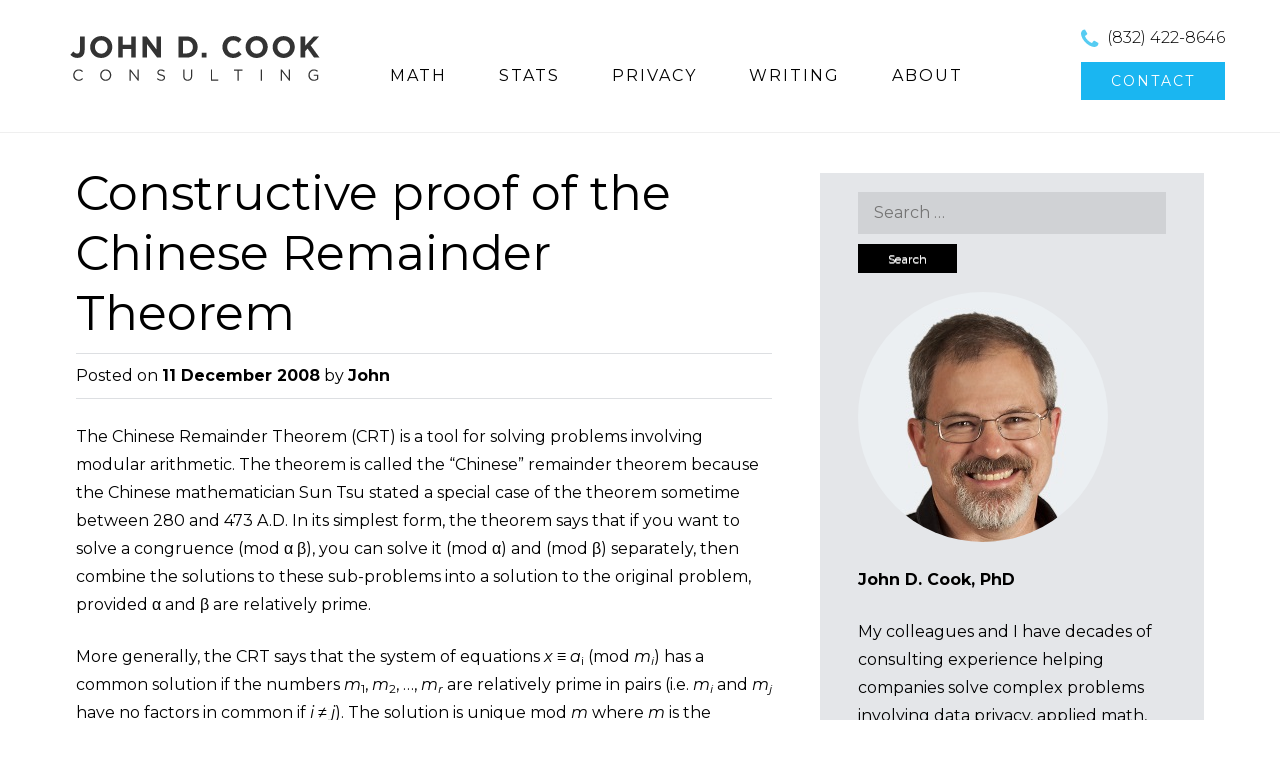

--- FILE ---
content_type: text/html; charset=UTF-8
request_url: https://www.johndcook.com/blog/2008/12/11/constructive-proof-chinese-remainder-theorem/
body_size: 12284
content:
<!DOCTYPE html>
<html dir="ltr" lang="en-US" prefix="og: https://ogp.me/ns#">
<head>
<meta charset="UTF-8">
<meta name="viewport" content="width=device-width">
<title>Constructive proof of the Chinese Remainder Theorem</title>


<!--[if lt IE 9]>
<script src="https://www.johndcook.com/wp-content/themes/ThemeAlley.Business.Pro/js/html5shiv.js"></script>
<![endif]-->


		<!-- All in One SEO 4.9.3 - aioseo.com -->
	<meta name="description" content="The Chinese Remainder Theorem (CRT) is a tool for solving problems involving modular arithmetic. The theorem is called the &quot;Chinese&quot; remainder theorem because the Chinese mathematician Sun Tsu stated a special case of the theorem sometime between 280 and 473 A.D. In its simplest form, the theorem says that if you want to solve a" />
	<meta name="robots" content="max-image-preview:large" />
	<meta name="author" content="John"/>
	<meta name="keywords" content="math,number theory" />
	<link rel="canonical" href="https://www.johndcook.com/blog/2008/12/11/constructive-proof-chinese-remainder-theorem/" />
	<meta name="generator" content="All in One SEO (AIOSEO) 4.9.3" />
		<meta property="og:locale" content="en_US" />
		<meta property="og:site_name" content="John D. Cook | Applied Mathematics Consulting" />
		<meta property="og:type" content="article" />
		<meta property="og:title" content="Constructive proof of the Chinese Remainder Theorem" />
		<meta property="og:description" content="The Chinese Remainder Theorem (CRT) is a tool for solving problems involving modular arithmetic. The theorem is called the &quot;Chinese&quot; remainder theorem because the Chinese mathematician Sun Tsu stated a special case of the theorem sometime between 280 and 473 A.D. In its simplest form, the theorem says that if you want to solve a" />
		<meta property="og:url" content="https://www.johndcook.com/blog/2008/12/11/constructive-proof-chinese-remainder-theorem/" />
		<meta property="article:published_time" content="2008-12-11T16:54:24+00:00" />
		<meta property="article:modified_time" content="2024-05-22T15:51:52+00:00" />
		<meta name="twitter:card" content="summary" />
		<meta name="twitter:title" content="Constructive proof of the Chinese Remainder Theorem" />
		<meta name="twitter:description" content="The Chinese Remainder Theorem (CRT) is a tool for solving problems involving modular arithmetic. The theorem is called the &quot;Chinese&quot; remainder theorem because the Chinese mathematician Sun Tsu stated a special case of the theorem sometime between 280 and 473 A.D. In its simplest form, the theorem says that if you want to solve a" />
		<meta name="twitter:image" content="https://www.johndcook.com/blog/wp-content/uploads/2022/05/twittercard.png" />
		<!-- All in One SEO -->

<link href='//fonts.googleapis.com/css?family=Montserrat' rel='stylesheet' type='text/css'><link rel='dns-prefetch' href='//ajax.googleapis.com' />
<link rel='dns-prefetch' href='//fonts.googleapis.com' />
<link rel="alternate" type="application/rss+xml" title="John D. Cook &raquo; Feed" href="https://www.johndcook.com/blog/feed/" />
<link rel="alternate" type="application/rss+xml" title="John D. Cook &raquo; Comments Feed" href="https://www.johndcook.com/blog/comments/feed/" />
<link rel="alternate" type="application/rss+xml" title="John D. Cook &raquo; Constructive proof of the Chinese Remainder Theorem Comments Feed" href="https://www.johndcook.com/blog/2008/12/11/constructive-proof-chinese-remainder-theorem/feed/" />
<link rel="alternate" title="oEmbed (JSON)" type="application/json+oembed" href="https://www.johndcook.com/blog/wp-json/oembed/1.0/embed?url=https%3A%2F%2Fwww.johndcook.com%2Fblog%2F2008%2F12%2F11%2Fconstructive-proof-chinese-remainder-theorem%2F" />
<link rel="alternate" title="oEmbed (XML)" type="text/xml+oembed" href="https://www.johndcook.com/blog/wp-json/oembed/1.0/embed?url=https%3A%2F%2Fwww.johndcook.com%2Fblog%2F2008%2F12%2F11%2Fconstructive-proof-chinese-remainder-theorem%2F&#038;format=xml" />
<style type="text/css" media="all">@font-face{font-family:'Montserrat';font-style:italic;font-weight:400;font-display:swap;src:url(https://fonts.gstatic.com/s/montserrat/v31/JTUQjIg1_i6t8kCHKm459WxRxC7m0dR9pBOi.woff2) format('woff2');unicode-range:U+0460-052F,U+1C80-1C8A,U+20B4,U+2DE0-2DFF,U+A640-A69F,U+FE2E-FE2F}@font-face{font-family:'Montserrat';font-style:italic;font-weight:400;font-display:swap;src:url(https://fonts.gstatic.com/s/montserrat/v31/JTUQjIg1_i6t8kCHKm459WxRzS7m0dR9pBOi.woff2) format('woff2');unicode-range:U+0301,U+0400-045F,U+0490-0491,U+04B0-04B1,U+2116}@font-face{font-family:'Montserrat';font-style:italic;font-weight:400;font-display:swap;src:url(https://fonts.gstatic.com/s/montserrat/v31/JTUQjIg1_i6t8kCHKm459WxRxi7m0dR9pBOi.woff2) format('woff2');unicode-range:U+0102-0103,U+0110-0111,U+0128-0129,U+0168-0169,U+01A0-01A1,U+01AF-01B0,U+0300-0301,U+0303-0304,U+0308-0309,U+0323,U+0329,U+1EA0-1EF9,U+20AB}@font-face{font-family:'Montserrat';font-style:italic;font-weight:400;font-display:swap;src:url(https://fonts.gstatic.com/s/montserrat/v31/JTUQjIg1_i6t8kCHKm459WxRxy7m0dR9pBOi.woff2) format('woff2');unicode-range:U+0100-02BA,U+02BD-02C5,U+02C7-02CC,U+02CE-02D7,U+02DD-02FF,U+0304,U+0308,U+0329,U+1D00-1DBF,U+1E00-1E9F,U+1EF2-1EFF,U+2020,U+20A0-20AB,U+20AD-20C0,U+2113,U+2C60-2C7F,U+A720-A7FF}@font-face{font-family:'Montserrat';font-style:italic;font-weight:400;font-display:swap;src:url(https://fonts.gstatic.com/s/montserrat/v31/JTUQjIg1_i6t8kCHKm459WxRyS7m0dR9pA.woff2) format('woff2');unicode-range:U+0000-00FF,U+0131,U+0152-0153,U+02BB-02BC,U+02C6,U+02DA,U+02DC,U+0304,U+0308,U+0329,U+2000-206F,U+20AC,U+2122,U+2191,U+2193,U+2212,U+2215,U+FEFF,U+FFFD}@font-face{font-family:'Montserrat';font-style:italic;font-weight:700;font-display:swap;src:url(https://fonts.gstatic.com/s/montserrat/v31/JTUQjIg1_i6t8kCHKm459WxRxC7m0dR9pBOi.woff2) format('woff2');unicode-range:U+0460-052F,U+1C80-1C8A,U+20B4,U+2DE0-2DFF,U+A640-A69F,U+FE2E-FE2F}@font-face{font-family:'Montserrat';font-style:italic;font-weight:700;font-display:swap;src:url(https://fonts.gstatic.com/s/montserrat/v31/JTUQjIg1_i6t8kCHKm459WxRzS7m0dR9pBOi.woff2) format('woff2');unicode-range:U+0301,U+0400-045F,U+0490-0491,U+04B0-04B1,U+2116}@font-face{font-family:'Montserrat';font-style:italic;font-weight:700;font-display:swap;src:url(https://fonts.gstatic.com/s/montserrat/v31/JTUQjIg1_i6t8kCHKm459WxRxi7m0dR9pBOi.woff2) format('woff2');unicode-range:U+0102-0103,U+0110-0111,U+0128-0129,U+0168-0169,U+01A0-01A1,U+01AF-01B0,U+0300-0301,U+0303-0304,U+0308-0309,U+0323,U+0329,U+1EA0-1EF9,U+20AB}@font-face{font-family:'Montserrat';font-style:italic;font-weight:700;font-display:swap;src:url(https://fonts.gstatic.com/s/montserrat/v31/JTUQjIg1_i6t8kCHKm459WxRxy7m0dR9pBOi.woff2) format('woff2');unicode-range:U+0100-02BA,U+02BD-02C5,U+02C7-02CC,U+02CE-02D7,U+02DD-02FF,U+0304,U+0308,U+0329,U+1D00-1DBF,U+1E00-1E9F,U+1EF2-1EFF,U+2020,U+20A0-20AB,U+20AD-20C0,U+2113,U+2C60-2C7F,U+A720-A7FF}@font-face{font-family:'Montserrat';font-style:italic;font-weight:700;font-display:swap;src:url(https://fonts.gstatic.com/s/montserrat/v31/JTUQjIg1_i6t8kCHKm459WxRyS7m0dR9pA.woff2) format('woff2');unicode-range:U+0000-00FF,U+0131,U+0152-0153,U+02BB-02BC,U+02C6,U+02DA,U+02DC,U+0304,U+0308,U+0329,U+2000-206F,U+20AC,U+2122,U+2191,U+2193,U+2212,U+2215,U+FEFF,U+FFFD}@font-face{font-family:'Montserrat';font-display:block;font-style:normal;font-weight:300;font-display:swap;src:url(https://fonts.gstatic.com/s/montserrat/v31/JTUSjIg1_i6t8kCHKm459WRhyyTh89ZNpQ.woff2) format('woff2');unicode-range:U+0460-052F,U+1C80-1C8A,U+20B4,U+2DE0-2DFF,U+A640-A69F,U+FE2E-FE2F}@font-face{font-family:'Montserrat';font-display:block;font-style:normal;font-weight:300;font-display:swap;src:url(https://fonts.gstatic.com/s/montserrat/v31/JTUSjIg1_i6t8kCHKm459W1hyyTh89ZNpQ.woff2) format('woff2');unicode-range:U+0301,U+0400-045F,U+0490-0491,U+04B0-04B1,U+2116}@font-face{font-family:'Montserrat';font-display:block;font-style:normal;font-weight:300;font-display:swap;src:url(https://fonts.gstatic.com/s/montserrat/v31/JTUSjIg1_i6t8kCHKm459WZhyyTh89ZNpQ.woff2) format('woff2');unicode-range:U+0102-0103,U+0110-0111,U+0128-0129,U+0168-0169,U+01A0-01A1,U+01AF-01B0,U+0300-0301,U+0303-0304,U+0308-0309,U+0323,U+0329,U+1EA0-1EF9,U+20AB}@font-face{font-family:'Montserrat';font-display:block;font-style:normal;font-weight:300;font-display:swap;src:url(https://fonts.gstatic.com/s/montserrat/v31/JTUSjIg1_i6t8kCHKm459WdhyyTh89ZNpQ.woff2) format('woff2');unicode-range:U+0100-02BA,U+02BD-02C5,U+02C7-02CC,U+02CE-02D7,U+02DD-02FF,U+0304,U+0308,U+0329,U+1D00-1DBF,U+1E00-1E9F,U+1EF2-1EFF,U+2020,U+20A0-20AB,U+20AD-20C0,U+2113,U+2C60-2C7F,U+A720-A7FF}@font-face{font-family:'Montserrat';font-display:block;font-style:normal;font-weight:300;font-display:swap;src:url(https://fonts.gstatic.com/s/montserrat/v31/JTUSjIg1_i6t8kCHKm459WlhyyTh89Y.woff2) format('woff2');unicode-range:U+0000-00FF,U+0131,U+0152-0153,U+02BB-02BC,U+02C6,U+02DA,U+02DC,U+0304,U+0308,U+0329,U+2000-206F,U+20AC,U+2122,U+2191,U+2193,U+2212,U+2215,U+FEFF,U+FFFD}@font-face{font-family:'Montserrat';font-display:block;font-style:normal;font-weight:400;font-display:swap;src:url(https://fonts.gstatic.com/s/montserrat/v31/JTUSjIg1_i6t8kCHKm459WRhyyTh89ZNpQ.woff2) format('woff2');unicode-range:U+0460-052F,U+1C80-1C8A,U+20B4,U+2DE0-2DFF,U+A640-A69F,U+FE2E-FE2F}@font-face{font-family:'Montserrat';font-display:block;font-style:normal;font-weight:400;font-display:swap;src:url(https://fonts.gstatic.com/s/montserrat/v31/JTUSjIg1_i6t8kCHKm459W1hyyTh89ZNpQ.woff2) format('woff2');unicode-range:U+0301,U+0400-045F,U+0490-0491,U+04B0-04B1,U+2116}@font-face{font-family:'Montserrat';font-display:block;font-style:normal;font-weight:400;font-display:swap;src:url(https://fonts.gstatic.com/s/montserrat/v31/JTUSjIg1_i6t8kCHKm459WZhyyTh89ZNpQ.woff2) format('woff2');unicode-range:U+0102-0103,U+0110-0111,U+0128-0129,U+0168-0169,U+01A0-01A1,U+01AF-01B0,U+0300-0301,U+0303-0304,U+0308-0309,U+0323,U+0329,U+1EA0-1EF9,U+20AB}@font-face{font-family:'Montserrat';font-display:block;font-style:normal;font-weight:400;font-display:swap;src:url(https://fonts.gstatic.com/s/montserrat/v31/JTUSjIg1_i6t8kCHKm459WdhyyTh89ZNpQ.woff2) format('woff2');unicode-range:U+0100-02BA,U+02BD-02C5,U+02C7-02CC,U+02CE-02D7,U+02DD-02FF,U+0304,U+0308,U+0329,U+1D00-1DBF,U+1E00-1E9F,U+1EF2-1EFF,U+2020,U+20A0-20AB,U+20AD-20C0,U+2113,U+2C60-2C7F,U+A720-A7FF}@font-face{font-family:'Montserrat';font-display:block;font-style:normal;font-weight:400;font-display:swap;src:url(https://fonts.gstatic.com/s/montserrat/v31/JTUSjIg1_i6t8kCHKm459WlhyyTh89Y.woff2) format('woff2');unicode-range:U+0000-00FF,U+0131,U+0152-0153,U+02BB-02BC,U+02C6,U+02DA,U+02DC,U+0304,U+0308,U+0329,U+2000-206F,U+20AC,U+2122,U+2191,U+2193,U+2212,U+2215,U+FEFF,U+FFFD}@font-face{font-family:'Montserrat';font-display:block;font-style:normal;font-weight:700;font-display:swap;src:url(https://fonts.gstatic.com/s/montserrat/v31/JTUSjIg1_i6t8kCHKm459WRhyyTh89ZNpQ.woff2) format('woff2');unicode-range:U+0460-052F,U+1C80-1C8A,U+20B4,U+2DE0-2DFF,U+A640-A69F,U+FE2E-FE2F}@font-face{font-family:'Montserrat';font-display:block;font-style:normal;font-weight:700;font-display:swap;src:url(https://fonts.gstatic.com/s/montserrat/v31/JTUSjIg1_i6t8kCHKm459W1hyyTh89ZNpQ.woff2) format('woff2');unicode-range:U+0301,U+0400-045F,U+0490-0491,U+04B0-04B1,U+2116}@font-face{font-family:'Montserrat';font-display:block;font-style:normal;font-weight:700;font-display:swap;src:url(https://fonts.gstatic.com/s/montserrat/v31/JTUSjIg1_i6t8kCHKm459WZhyyTh89ZNpQ.woff2) format('woff2');unicode-range:U+0102-0103,U+0110-0111,U+0128-0129,U+0168-0169,U+01A0-01A1,U+01AF-01B0,U+0300-0301,U+0303-0304,U+0308-0309,U+0323,U+0329,U+1EA0-1EF9,U+20AB}@font-face{font-family:'Montserrat';font-display:block;font-style:normal;font-weight:700;font-display:swap;src:url(https://fonts.gstatic.com/s/montserrat/v31/JTUSjIg1_i6t8kCHKm459WdhyyTh89ZNpQ.woff2) format('woff2');unicode-range:U+0100-02BA,U+02BD-02C5,U+02C7-02CC,U+02CE-02D7,U+02DD-02FF,U+0304,U+0308,U+0329,U+1D00-1DBF,U+1E00-1E9F,U+1EF2-1EFF,U+2020,U+20A0-20AB,U+20AD-20C0,U+2113,U+2C60-2C7F,U+A720-A7FF}@font-face{font-family:'Montserrat';font-display:block;font-style:normal;font-weight:700;font-display:swap;src:url(https://fonts.gstatic.com/s/montserrat/v31/JTUSjIg1_i6t8kCHKm459WlhyyTh89Y.woff2) format('woff2');unicode-range:U+0000-00FF,U+0131,U+0152-0153,U+02BB-02BC,U+02C6,U+02DA,U+02DC,U+0304,U+0308,U+0329,U+2000-206F,U+20AC,U+2122,U+2191,U+2193,U+2212,U+2215,U+FEFF,U+FFFD}</style>
<style id='wp-img-auto-sizes-contain-inline-css' type='text/css'>
img:is([sizes=auto i],[sizes^="auto," i]){contain-intrinsic-size:3000px 1500px}
/*# sourceURL=wp-img-auto-sizes-contain-inline-css */
</style>
<style id='wp-block-library-inline-css' type='text/css'>
:root{--wp-block-synced-color:#7a00df;--wp-block-synced-color--rgb:122,0,223;--wp-bound-block-color:var(--wp-block-synced-color);--wp-editor-canvas-background:#ddd;--wp-admin-theme-color:#007cba;--wp-admin-theme-color--rgb:0,124,186;--wp-admin-theme-color-darker-10:#006ba1;--wp-admin-theme-color-darker-10--rgb:0,107,160.5;--wp-admin-theme-color-darker-20:#005a87;--wp-admin-theme-color-darker-20--rgb:0,90,135;--wp-admin-border-width-focus:2px}@media (min-resolution:192dpi){:root{--wp-admin-border-width-focus:1.5px}}.wp-element-button{cursor:pointer}:root .has-very-light-gray-background-color{background-color:#eee}:root .has-very-dark-gray-background-color{background-color:#313131}:root .has-very-light-gray-color{color:#eee}:root .has-very-dark-gray-color{color:#313131}:root .has-vivid-green-cyan-to-vivid-cyan-blue-gradient-background{background:linear-gradient(135deg,#00d084,#0693e3)}:root .has-purple-crush-gradient-background{background:linear-gradient(135deg,#34e2e4,#4721fb 50%,#ab1dfe)}:root .has-hazy-dawn-gradient-background{background:linear-gradient(135deg,#faaca8,#dad0ec)}:root .has-subdued-olive-gradient-background{background:linear-gradient(135deg,#fafae1,#67a671)}:root .has-atomic-cream-gradient-background{background:linear-gradient(135deg,#fdd79a,#004a59)}:root .has-nightshade-gradient-background{background:linear-gradient(135deg,#330968,#31cdcf)}:root .has-midnight-gradient-background{background:linear-gradient(135deg,#020381,#2874fc)}:root{--wp--preset--font-size--normal:16px;--wp--preset--font-size--huge:42px}.has-regular-font-size{font-size:1em}.has-larger-font-size{font-size:2.625em}.has-normal-font-size{font-size:var(--wp--preset--font-size--normal)}.has-huge-font-size{font-size:var(--wp--preset--font-size--huge)}.has-text-align-center{text-align:center}.has-text-align-left{text-align:left}.has-text-align-right{text-align:right}.has-fit-text{white-space:nowrap!important}#end-resizable-editor-section{display:none}.aligncenter{clear:both}.items-justified-left{justify-content:flex-start}.items-justified-center{justify-content:center}.items-justified-right{justify-content:flex-end}.items-justified-space-between{justify-content:space-between}.screen-reader-text{border:0;clip-path:inset(50%);height:1px;margin:-1px;overflow:hidden;padding:0;position:absolute;width:1px;word-wrap:normal!important}.screen-reader-text:focus{background-color:#ddd;clip-path:none;color:#444;display:block;font-size:1em;height:auto;left:5px;line-height:normal;padding:15px 23px 14px;text-decoration:none;top:5px;width:auto;z-index:100000}html :where(.has-border-color){border-style:solid}html :where([style*=border-top-color]){border-top-style:solid}html :where([style*=border-right-color]){border-right-style:solid}html :where([style*=border-bottom-color]){border-bottom-style:solid}html :where([style*=border-left-color]){border-left-style:solid}html :where([style*=border-width]){border-style:solid}html :where([style*=border-top-width]){border-top-style:solid}html :where([style*=border-right-width]){border-right-style:solid}html :where([style*=border-bottom-width]){border-bottom-style:solid}html :where([style*=border-left-width]){border-left-style:solid}html :where(img[class*=wp-image-]){height:auto;max-width:100%}:where(figure){margin:0 0 1em}html :where(.is-position-sticky){--wp-admin--admin-bar--position-offset:var(--wp-admin--admin-bar--height,0px)}@media screen and (max-width:600px){html :where(.is-position-sticky){--wp-admin--admin-bar--position-offset:0px}}

/*# sourceURL=wp-block-library-inline-css */
</style><style id='global-styles-inline-css' type='text/css'>
:root{--wp--preset--aspect-ratio--square: 1;--wp--preset--aspect-ratio--4-3: 4/3;--wp--preset--aspect-ratio--3-4: 3/4;--wp--preset--aspect-ratio--3-2: 3/2;--wp--preset--aspect-ratio--2-3: 2/3;--wp--preset--aspect-ratio--16-9: 16/9;--wp--preset--aspect-ratio--9-16: 9/16;--wp--preset--color--black: #000000;--wp--preset--color--cyan-bluish-gray: #abb8c3;--wp--preset--color--white: #ffffff;--wp--preset--color--pale-pink: #f78da7;--wp--preset--color--vivid-red: #cf2e2e;--wp--preset--color--luminous-vivid-orange: #ff6900;--wp--preset--color--luminous-vivid-amber: #fcb900;--wp--preset--color--light-green-cyan: #7bdcb5;--wp--preset--color--vivid-green-cyan: #00d084;--wp--preset--color--pale-cyan-blue: #8ed1fc;--wp--preset--color--vivid-cyan-blue: #0693e3;--wp--preset--color--vivid-purple: #9b51e0;--wp--preset--gradient--vivid-cyan-blue-to-vivid-purple: linear-gradient(135deg,rgb(6,147,227) 0%,rgb(155,81,224) 100%);--wp--preset--gradient--light-green-cyan-to-vivid-green-cyan: linear-gradient(135deg,rgb(122,220,180) 0%,rgb(0,208,130) 100%);--wp--preset--gradient--luminous-vivid-amber-to-luminous-vivid-orange: linear-gradient(135deg,rgb(252,185,0) 0%,rgb(255,105,0) 100%);--wp--preset--gradient--luminous-vivid-orange-to-vivid-red: linear-gradient(135deg,rgb(255,105,0) 0%,rgb(207,46,46) 100%);--wp--preset--gradient--very-light-gray-to-cyan-bluish-gray: linear-gradient(135deg,rgb(238,238,238) 0%,rgb(169,184,195) 100%);--wp--preset--gradient--cool-to-warm-spectrum: linear-gradient(135deg,rgb(74,234,220) 0%,rgb(151,120,209) 20%,rgb(207,42,186) 40%,rgb(238,44,130) 60%,rgb(251,105,98) 80%,rgb(254,248,76) 100%);--wp--preset--gradient--blush-light-purple: linear-gradient(135deg,rgb(255,206,236) 0%,rgb(152,150,240) 100%);--wp--preset--gradient--blush-bordeaux: linear-gradient(135deg,rgb(254,205,165) 0%,rgb(254,45,45) 50%,rgb(107,0,62) 100%);--wp--preset--gradient--luminous-dusk: linear-gradient(135deg,rgb(255,203,112) 0%,rgb(199,81,192) 50%,rgb(65,88,208) 100%);--wp--preset--gradient--pale-ocean: linear-gradient(135deg,rgb(255,245,203) 0%,rgb(182,227,212) 50%,rgb(51,167,181) 100%);--wp--preset--gradient--electric-grass: linear-gradient(135deg,rgb(202,248,128) 0%,rgb(113,206,126) 100%);--wp--preset--gradient--midnight: linear-gradient(135deg,rgb(2,3,129) 0%,rgb(40,116,252) 100%);--wp--preset--font-size--small: 13px;--wp--preset--font-size--medium: 20px;--wp--preset--font-size--large: 36px;--wp--preset--font-size--x-large: 42px;--wp--preset--spacing--20: 0.44rem;--wp--preset--spacing--30: 0.67rem;--wp--preset--spacing--40: 1rem;--wp--preset--spacing--50: 1.5rem;--wp--preset--spacing--60: 2.25rem;--wp--preset--spacing--70: 3.38rem;--wp--preset--spacing--80: 5.06rem;--wp--preset--shadow--natural: 6px 6px 9px rgba(0, 0, 0, 0.2);--wp--preset--shadow--deep: 12px 12px 50px rgba(0, 0, 0, 0.4);--wp--preset--shadow--sharp: 6px 6px 0px rgba(0, 0, 0, 0.2);--wp--preset--shadow--outlined: 6px 6px 0px -3px rgb(255, 255, 255), 6px 6px rgb(0, 0, 0);--wp--preset--shadow--crisp: 6px 6px 0px rgb(0, 0, 0);}:where(.is-layout-flex){gap: 0.5em;}:where(.is-layout-grid){gap: 0.5em;}body .is-layout-flex{display: flex;}.is-layout-flex{flex-wrap: wrap;align-items: center;}.is-layout-flex > :is(*, div){margin: 0;}body .is-layout-grid{display: grid;}.is-layout-grid > :is(*, div){margin: 0;}:where(.wp-block-columns.is-layout-flex){gap: 2em;}:where(.wp-block-columns.is-layout-grid){gap: 2em;}:where(.wp-block-post-template.is-layout-flex){gap: 1.25em;}:where(.wp-block-post-template.is-layout-grid){gap: 1.25em;}.has-black-color{color: var(--wp--preset--color--black) !important;}.has-cyan-bluish-gray-color{color: var(--wp--preset--color--cyan-bluish-gray) !important;}.has-white-color{color: var(--wp--preset--color--white) !important;}.has-pale-pink-color{color: var(--wp--preset--color--pale-pink) !important;}.has-vivid-red-color{color: var(--wp--preset--color--vivid-red) !important;}.has-luminous-vivid-orange-color{color: var(--wp--preset--color--luminous-vivid-orange) !important;}.has-luminous-vivid-amber-color{color: var(--wp--preset--color--luminous-vivid-amber) !important;}.has-light-green-cyan-color{color: var(--wp--preset--color--light-green-cyan) !important;}.has-vivid-green-cyan-color{color: var(--wp--preset--color--vivid-green-cyan) !important;}.has-pale-cyan-blue-color{color: var(--wp--preset--color--pale-cyan-blue) !important;}.has-vivid-cyan-blue-color{color: var(--wp--preset--color--vivid-cyan-blue) !important;}.has-vivid-purple-color{color: var(--wp--preset--color--vivid-purple) !important;}.has-black-background-color{background-color: var(--wp--preset--color--black) !important;}.has-cyan-bluish-gray-background-color{background-color: var(--wp--preset--color--cyan-bluish-gray) !important;}.has-white-background-color{background-color: var(--wp--preset--color--white) !important;}.has-pale-pink-background-color{background-color: var(--wp--preset--color--pale-pink) !important;}.has-vivid-red-background-color{background-color: var(--wp--preset--color--vivid-red) !important;}.has-luminous-vivid-orange-background-color{background-color: var(--wp--preset--color--luminous-vivid-orange) !important;}.has-luminous-vivid-amber-background-color{background-color: var(--wp--preset--color--luminous-vivid-amber) !important;}.has-light-green-cyan-background-color{background-color: var(--wp--preset--color--light-green-cyan) !important;}.has-vivid-green-cyan-background-color{background-color: var(--wp--preset--color--vivid-green-cyan) !important;}.has-pale-cyan-blue-background-color{background-color: var(--wp--preset--color--pale-cyan-blue) !important;}.has-vivid-cyan-blue-background-color{background-color: var(--wp--preset--color--vivid-cyan-blue) !important;}.has-vivid-purple-background-color{background-color: var(--wp--preset--color--vivid-purple) !important;}.has-black-border-color{border-color: var(--wp--preset--color--black) !important;}.has-cyan-bluish-gray-border-color{border-color: var(--wp--preset--color--cyan-bluish-gray) !important;}.has-white-border-color{border-color: var(--wp--preset--color--white) !important;}.has-pale-pink-border-color{border-color: var(--wp--preset--color--pale-pink) !important;}.has-vivid-red-border-color{border-color: var(--wp--preset--color--vivid-red) !important;}.has-luminous-vivid-orange-border-color{border-color: var(--wp--preset--color--luminous-vivid-orange) !important;}.has-luminous-vivid-amber-border-color{border-color: var(--wp--preset--color--luminous-vivid-amber) !important;}.has-light-green-cyan-border-color{border-color: var(--wp--preset--color--light-green-cyan) !important;}.has-vivid-green-cyan-border-color{border-color: var(--wp--preset--color--vivid-green-cyan) !important;}.has-pale-cyan-blue-border-color{border-color: var(--wp--preset--color--pale-cyan-blue) !important;}.has-vivid-cyan-blue-border-color{border-color: var(--wp--preset--color--vivid-cyan-blue) !important;}.has-vivid-purple-border-color{border-color: var(--wp--preset--color--vivid-purple) !important;}.has-vivid-cyan-blue-to-vivid-purple-gradient-background{background: var(--wp--preset--gradient--vivid-cyan-blue-to-vivid-purple) !important;}.has-light-green-cyan-to-vivid-green-cyan-gradient-background{background: var(--wp--preset--gradient--light-green-cyan-to-vivid-green-cyan) !important;}.has-luminous-vivid-amber-to-luminous-vivid-orange-gradient-background{background: var(--wp--preset--gradient--luminous-vivid-amber-to-luminous-vivid-orange) !important;}.has-luminous-vivid-orange-to-vivid-red-gradient-background{background: var(--wp--preset--gradient--luminous-vivid-orange-to-vivid-red) !important;}.has-very-light-gray-to-cyan-bluish-gray-gradient-background{background: var(--wp--preset--gradient--very-light-gray-to-cyan-bluish-gray) !important;}.has-cool-to-warm-spectrum-gradient-background{background: var(--wp--preset--gradient--cool-to-warm-spectrum) !important;}.has-blush-light-purple-gradient-background{background: var(--wp--preset--gradient--blush-light-purple) !important;}.has-blush-bordeaux-gradient-background{background: var(--wp--preset--gradient--blush-bordeaux) !important;}.has-luminous-dusk-gradient-background{background: var(--wp--preset--gradient--luminous-dusk) !important;}.has-pale-ocean-gradient-background{background: var(--wp--preset--gradient--pale-ocean) !important;}.has-electric-grass-gradient-background{background: var(--wp--preset--gradient--electric-grass) !important;}.has-midnight-gradient-background{background: var(--wp--preset--gradient--midnight) !important;}.has-small-font-size{font-size: var(--wp--preset--font-size--small) !important;}.has-medium-font-size{font-size: var(--wp--preset--font-size--medium) !important;}.has-large-font-size{font-size: var(--wp--preset--font-size--large) !important;}.has-x-large-font-size{font-size: var(--wp--preset--font-size--x-large) !important;}
/*# sourceURL=global-styles-inline-css */
</style>

<style id='classic-theme-styles-inline-css' type='text/css'>
/*! This file is auto-generated */
.wp-block-button__link{color:#fff;background-color:#32373c;border-radius:9999px;box-shadow:none;text-decoration:none;padding:calc(.667em + 2px) calc(1.333em + 2px);font-size:1.125em}.wp-block-file__button{background:#32373c;color:#fff;text-decoration:none}
/*# sourceURL=/wp-includes/css/classic-themes.min.css */
</style>
<link rel='stylesheet' id='wpo_min-header-0-css' href='https://www.johndcook.com/wp-content/cache/wpo-minify/1768747894/assets/wpo-minify-header-2a641503.min.css' type='text/css' media='all' />
<!--[if lt IE 9]>
<link rel='stylesheet' href='https://www.johndcook.com/wp-content/themes/ThemeAlley.Business.Pro/css/fixed.css' type='text/css' media='all' />
<![endif]--><!--[if lt IE 8]>
<link rel='stylesheet' href='https://www.johndcook.com/wp-content/themes/ThemeAlley.Business.Pro/css/ie.css' type='text/css' media='all' />
<![endif]--><link rel="https://api.w.org/" href="https://www.johndcook.com/blog/wp-json/" /><link rel="alternate" title="JSON" type="application/json" href="https://www.johndcook.com/blog/wp-json/wp/v2/posts/1057" /><link rel='shortlink' href='https://www.johndcook.com/blog/?p=1057' />
             
<style  type="text/css">
body,
button,
input,
select,
textarea,
.site-description {
	font-family: 'Montserrat';
}



h1,h2,h3,h4,h5,h6,
.site-slider-slider-one-text-heading,
.site-slider-slider-one-text-button a,
.site-slider-slider-one-text-button span,
.site-slider-slider-oneplus-text-heading,
.site-slider-slider-oneplus-text-button a,
.site-slider-slider-oneplus-text-button span,
.site-slider-slider-video-one-text-heading,
.site-slider-slider-video-one-text-button a,
.site-slider-slider-video-one-text-button span,
.site-slider-slider-two-text-heading,
.site-slider-slider-two-text-button a,
.site-slider-slider-two-text-button span,
.cycle-slideshow-captiony h2,
.cycle-slideshow-captiony h2 a,
.hero-heading,
.hero-pitch-text h2,
.hero-pitch-button p a,
.hero-pitch-button p span,
.hero-pane-mobile-title p,
.biz0ne-welcome h1,
.biz0ne-products-services-name,
.biz0neplus-welcome h1,
.biz0neplus-products-services-name,
.biztwo-welcome h1,
.biztwo-products-services-name,
.biztwo-portfolio-heading,
.bizthree-welcome h1,
.bizthree-products-services-name,
.bizfour-welcome h1,
.bizfour-products-services-name,
.bizfive-welcome h1,
.bizfive-products h2,
.bizfive-services h2,
.bizfive-products-services-name,
.bizfive-blog h2,
.bizfive-news-name,
.bizfive-testimonial h2,
.bizsix-welcome h1,
.bizsix-welcome-cta-container span,
.bizsix-quote-text p,
.bizseven-welcome h1,
.bizseven-work-intro h1,
.bizseven-welcome h1,
.bizeight-welcome h2,
.bizeight-products-services-name,
.bizeight-clients h2,
.bizeight-blog h2,
.bizeight-news-name,
.biznine-products-item-title,
.biznine-quote-text,
.biznine-about-inner h1,
.portfolio-one-item-desc-link a, .portfolio-one-item-desc-link a:visited,
.portfolio-two-item-desc-link a, .portfolio-two-item-desc-link a:visited,
.portfolio-three-item-desc-link a, .portfolio-three-item-desc-link a:visited,
.portfolio-four-item-desc-link a, .portfolio-four-item-desc-link a:visited,
.bizseven-work-intro h1,
.bizseven-welcome h1,
.fractionslider .claim,
.fractionslider .middle span,
.fractionslider .button,
.sl-slider blockquote cite a,
.sl-slider blockquote cite span {
	font-family: 'Montserrat';
}

.site-header {
		
		
}
.site-title a, .site-title a:visited, .site-title a:active{
			
}
.site-description{
			
}
.site-slider{
			
}
.main-navigation-inner{
				
}
.main-navigation{
				
}
.nav-border-top{
		
}
.main-navigation-inner .main-navigation li:hover,
.main-navigation li:hover {
			
}
.main-navigation-inner .main-navigation a,
.main-navigation a {
			
}
.main-navigation-inner .main-navigation ul ul,
.main-navigation ul ul {
		
}
.main-navigation-inner .main-navigation ul ul a,
.main-navigation ul ul a {
	}
.main-navigation-inner .main-navigation ul ul li:hover,
.main-navigation ul ul li:hover {
		
}
.main-navigation-inner .main-navigation li.current_page_item,
.main-navigation-inner .main-navigation li.current-menu-item,
.main-navigation li.current_page_item,
.main-navigation li.current-menu-item {
			
}


/* Slider One Starts Here */
	

.site-slider-slider-one-text-button a{
			}
.site-slider-slider-one-text-button span{
			}
/* Slider One Ends Here */
	


	


	




/* Main Content Starts Here */
.site-main{
	
		
}

/* BizOne Starts */
.biz0ne-welcome h1{
	color:;
}
.biz0ne-welcome, .biz0ne-welcome ul li, .biz0ne-welcome ul li:before{
	color:;
}
.biz0ne-welcome a, .biz0ne-welcome ul li a{
	color:;
}
.biz0ne-products-services-name, .biz0ne-products-services-name a{
	color:;
}
.biz0ne-products-services-description, .biz0ne-products-services-description ul li, .biz0ne-products-services-description ul li:before{
	color:;
}
.biz0ne-products-services-description a, .biz0ne-products-services-description ul li a{
	color:;
}
.biz0ne-quote{
	
		
}
.biz0ne-quote-text{
	color:;
		
}
.biz0ne-quote-name span{
	background-color:;
	color:;
}
/* BizOne Ends */











/* Posts-Pages-Sidebars Starts*/
.post .entry-title, .entry-meta, .entry-meta-bottom-item {
	color:;
}
.entry-meta-bottom{
	
}
.entry-meta-bottom-item a{
	background:;
}
.post .entry-title, .post .entry-title a{
	color:;
}
.page .entry-title{
	color:;	
}
.page-content,
.entry-content,
.entry-summary,
.entry-meta {
	color:;
}
.page-content a,
.entry-content a,
.entry-summary a,
.entry-meta-bottom-item a,
.entry-meta a{
	color:;
}
blockquote{
		
}
mark, ins, pre, .more-link, .page-links a{
	background:;
}
.wp-caption{
		
}
.site-content .gallery a img{
		
}
.paging-navigation .nav-previous, .paging-navigation .nav-next, .post-navigation, .comments-area{
	background-color:;	
	color:;
}
.post-navigation .nav-previous a, .post-navigation .nav-next a,
.comment-navigation .nav-previous a, .comment-navigation .nav-next a,
.comment-author cite, .comment-author time, .comment-author .edit-link a,
.comments-area a,
.paging-navigation .nav-previous a, .paging-navigation .nav-next a{
	color:;	
}
.comment-form-comment textarea, .comment-form input[type="text"], .comment-form input[type="email"], .comment-form input[type="password"], .comment-form input[type="search"]{
	background-color:;	
	color:;
			
}
.form-submit #submit{
	background-color:;	
	color:;	
}
.comment-body .reply a{
	background-color:;	
	color:;	
}
/* Posts-Pages-Sidebars Ends*/

/* Widget Area Starts */
.widget-area, .fourohfour-widget-container{
	
}
.widget {
	color:;
}
.widget a{
	color:;
}
.widget h1 {
	color:;
}
.widget ul li{
		
}
.widget ul li a{
	color:;
}
.search-field, .widget select{
	background: !important;
	color: !important;
}
.search-submit{
	background: !important;
	color: !important;
}
/* Widget Area Ends */

/* Main Content Ends Here */

/* Footer clients Section Starts Here*/
.footer-client-logos-container{
	
		
}
/* Footer clients Section Ends Here*/
.footer-social{
		
}
.footer-five-map{
	
			
}
.footer-six-map-container, .footer-six-address, .footer-six-address a, .footer-six-email:before, .footer-six-phone:before, .footer-six-fax:before, .footer-six-skype:before{
	color:;
}
.site-footer{
			
}
.site-footer .widget h1 {
	color:;
}
.site-footer .widget, .site-info p, .site-info-three p {
	color:;
}
.site-footer .widget a, .site-footer .widget ul li a, .site-info a, .site-info h3 a, .site-info p a, .site-info-three a, .site-info-three h3 a, .site-info-three p a{
	color:;
}
.site-footer .search-field, .footer-search .search-field{
		color:;
}
.site-footer .search-submit, .footer-search .search-submit{
		color: !important;
}
.site-footer .widget select, .footer-widget-three .widget select, .footer-widget-two .widget select {
	background:;
	color:;
}

.portfolio-page-title{
	color:;
}
.portfolio-description{
	color:;
	}
.portfolio-two-item-odd, .portfolio-two-item-even, .portfolio-three-item-odd, .portfolio-three-item-even, .portfolio-four-item-odd, .portfolio-four-item-even{
	
		
}
.portfolio-two-item-image, .portfolio-three-item-image, .portfolio-four-item-image{
	
		
}
.portfolio-one-item-desc-title, .portfolio-two-item-desc-title, .portfolio-three-item-desc-title, .portfolio-four-item-desc-title,
.portfolio-one-item-desc-title a, .portfolio-two-item-desc-title a, .portfolio-three-item-desc-title a, .portfolio-four-item-desc-title a{
	color:;
}
.portfolio-one-item-desc-desc, .portfolio-one-item-desc-desc ul li, .portfolio-one-item-desc-desc ul li:before, .portfolio-two-item-desc-desc, .portfolio-two-item-desc-desc ul li, .portfolio-two-item-desc-desc ul li:before, .portfolio-three-item-desc-desc, .portfolio-three-item-desc-desc ul li, .portfolio-three-item-desc-desc ul li:before, .portfolio-four-item-desc-desc, .portfolio-four-item-desc-desc ul li, .portfolio-four-item-desc-desc ul li:before{
	color:;
}
.portfolio-two-item-desc-link, .portfolio-three-item-desc-link, .portfolio-four-item-desc-link{
	
		
}

.portfolio-one-item-desc-link a, .portfolio-two-item-desc-link a, .portfolio-three-item-desc-link a, .portfolio-four-item-desc-link a,
.portfolio-one-item-desc-link a:visited, .portfolio-two-item-desc-link a:visited, .portfolio-three-item-desc-link a:visited, .portfolio-four-item-desc-link a:visited{
	color:;
	
		
}

.wpcf7-text, .wpcf7-number, .wpcf7-date, .wpcf7-textarea, .wpcf7-select, .wpcf7-quiz, .wpcf7-captchar, .wpcf7-file{
	
	
}
.wpcf7-submit{
	
}

@media screen 
and (min-width : 600px) 
and (max-width : 900px) {
		
}
</style>
<style type="text/css" id="custom-background-css">
body.custom-background { background-image: url("https://www.johndcook.com/wp-content/themes/ThemeAlley.Business.Pro/skins/images/alexandria/page_bg.png"); background-position: left top; background-size: auto; background-repeat: repeat; background-attachment: scroll; }
</style>
	<link rel="icon" href="https://www.johndcook.com/wp-content/uploads/2020/01/cropped-favicon_512-32x32.png" sizes="32x32" />
<link rel="icon" href="https://www.johndcook.com/wp-content/uploads/2020/01/cropped-favicon_512-192x192.png" sizes="192x192" />
<link rel="apple-touch-icon" href="https://www.johndcook.com/wp-content/uploads/2020/01/cropped-favicon_512-180x180.png" />
<meta name="msapplication-TileImage" content="https://www.johndcook.com/wp-content/uploads/2020/01/cropped-favicon_512-270x270.png" />
</head>

<body class="wp-singular post-template-default single single-post postid-1057 single-format-standard custom-background wp-theme-ThemeAlleyBusinessPro group-blog">
<div id="wrapper-one">
<div id="wrapper-two">
<div id="wrapper-three">
<div id="page" class="hfeed site">
	    <div class="header-social">
        
       <div class="responsive-container">
            
            
       </div>
        
    </div> 
       
	<header id="masthead" class="site-header" role="banner">
    
    	<div class="responsive-container">
        
                
        	
                <div class="site-branding">
                	
                                        
					<a href="/">
						<img src="https://www.johndcook.com/wp-content/themes/ThemeAlley.Business.Pro/images/Logo.svg" alt="John D. Cook" />
					</a>
					
                </div>
           
    
                <nav id="site-navigation" class="main-navigation" role="navigation">
                    <div class="screen-reader-text skip-link"><a href="#content" title="Skip to content">Skip to content</a></div>
        
                    <div class="menu-main_header-container"><ul id="main-nav" class="menu"><li id="menu-item-22639" class="menu-item menu-item-type-post_type menu-item-object-page menu-item-has-children menu-item-22639"><a href="https://www.johndcook.com/blog/applied-math/">MATH</a>
<ul class="sub-menu">
	<li id="menu-item-37298" class="menu-item menu-item-type-post_type menu-item-object-page menu-item-37298"><a href="https://www.johndcook.com/blog/applied-probability/">PROBABILITY</a></li>
	<li id="menu-item-36928" class="menu-item menu-item-type-post_type menu-item-object-page menu-item-36928"><a href="https://www.johndcook.com/blog/digital-signal-processing-and-time-series-analysis/">SIGNAL PROCESSING</a></li>
	<li id="menu-item-49633" class="menu-item menu-item-type-post_type menu-item-object-page menu-item-49633"><a href="https://www.johndcook.com/blog/numerical-computation/">NUMERICAL COMPUTING</a></li>
	<li id="menu-item-36974" class="menu-item menu-item-type-post_type menu-item-object-page menu-item-36974"><a href="https://www.johndcook.com/blog/applied-math/">SEE ALL &#8230;</a></li>
</ul>
</li>
<li id="menu-item-22638" class="menu-item menu-item-type-post_type menu-item-object-page menu-item-has-children menu-item-22638"><a href="https://www.johndcook.com/blog/applied-statistics/">STATS</a>
<ul class="sub-menu">
	<li id="menu-item-37293" class="menu-item menu-item-type-post_type menu-item-object-page menu-item-37293"><a href="https://www.johndcook.com/blog/expert-testimony/">EXPERT TESTIMONY</a></li>
	<li id="menu-item-245607" class="menu-item menu-item-type-post_type menu-item-object-page menu-item-245607"><a href="https://www.johndcook.com/blog/web-analytics/">WEB ANALYTICS</a></li>
	<li id="menu-item-107473" class="menu-item menu-item-type-post_type menu-item-object-page menu-item-107473"><a href="https://www.johndcook.com/blog/forecasting/">FORECASTING</a></li>
	<li id="menu-item-107474" class="menu-item menu-item-type-post_type menu-item-object-page menu-item-107474"><a href="https://www.johndcook.com/blog/rng-testing/">RNG TESTING</a></li>
	<li id="menu-item-36975" class="menu-item menu-item-type-post_type menu-item-object-page menu-item-36975"><a href="https://www.johndcook.com/blog/applied-statistics/">SEE ALL &#8230;</a></li>
</ul>
</li>
<li id="menu-item-36773" class="menu-item menu-item-type-post_type menu-item-object-page menu-item-has-children menu-item-36773"><a href="https://www.johndcook.com/blog/data-privacy/">PRIVACY</a>
<ul class="sub-menu">
	<li id="menu-item-36924" class="menu-item menu-item-type-post_type menu-item-object-page menu-item-36924"><a href="https://www.johndcook.com/blog/expert-hipaa-deidentification/">HIPAA</a></li>
	<li id="menu-item-216604" class="menu-item menu-item-type-post_type menu-item-object-page menu-item-216604"><a href="https://www.johndcook.com/blog/hipaa-identifiers-explained/">SAFE HARBOR</a></li>
	<li id="menu-item-82256" class="menu-item menu-item-type-post_type menu-item-object-page menu-item-82256"><a href="https://www.johndcook.com/blog/cryptography/">CRYPTOGRAPHY</a></li>
	<li id="menu-item-46817" class="menu-item menu-item-type-post_type menu-item-object-page menu-item-46817"><a href="https://www.johndcook.com/blog/differential-privacy/">DIFFERENTIAL PRIVACY</a></li>
	<li id="menu-item-245100" class="menu-item menu-item-type-post_type menu-item-object-page menu-item-245100"><a href="https://www.johndcook.com/blog/data-privacy-faq/">PRIVACY FAQ</a></li>
</ul>
</li>
<li id="menu-item-36977" class="menu-item menu-item-type-post_type menu-item-object-page menu-item-has-children menu-item-36977"><a href="https://www.johndcook.com/blog/writing/">WRITING</a>
<ul class="sub-menu">
	<li id="menu-item-22607" class="menu-item menu-item-type-custom menu-item-object-custom menu-item-home menu-item-22607"><a href="https://www.johndcook.com/blog/">BLOG</a></li>
	<li id="menu-item-27267" class="menu-item menu-item-type-custom menu-item-object-custom menu-item-27267"><a href="https://www.johndcook.com/blog/rss-feed/">RSS FEED</a></li>
	<li id="menu-item-68120" class="menu-item menu-item-type-post_type menu-item-object-page menu-item-68120"><a href="https://www.johndcook.com/blog/twitter_page/">TWITTER</a></li>
	<li id="menu-item-68123" class="menu-item menu-item-type-custom menu-item-object-custom menu-item-68123"><a href="https://www.johndcook.com/blog/newsletter/">SUBSTACK</a></li>
	<li id="menu-item-38107" class="menu-item menu-item-type-post_type menu-item-object-page menu-item-38107"><a href="https://www.johndcook.com/blog/articles/">ARTICLES</a></li>
	<li id="menu-item-22605" class="menu-item menu-item-type-post_type menu-item-object-page menu-item-22605"><a href="https://www.johndcook.com/blog/notes/">TECH NOTES</a></li>
</ul>
</li>
<li id="menu-item-41553" class="menu-item menu-item-type-post_type menu-item-object-page menu-item-has-children menu-item-41553"><a href="https://www.johndcook.com/blog/about-2/">ABOUT</a>
<ul class="sub-menu">
	<li id="menu-item-36976" class="menu-item menu-item-type-post_type menu-item-object-page menu-item-36976"><a href="https://www.johndcook.com/blog/clients-new/">CLIENTS</a></li>
	<li id="menu-item-18295" class="menu-item menu-item-type-post_type menu-item-object-page menu-item-18295"><a href="https://www.johndcook.com/blog/endorsements/">ENDORSEMENTS</a></li>
	<li id="menu-item-36923" class="menu-item menu-item-type-post_type menu-item-object-page menu-item-36923"><a href="https://www.johndcook.com/blog/team/">TEAM</a></li>
	<li id="menu-item-41726" class="menu-item menu-item-type-post_type menu-item-object-page menu-item-41726"><a href="https://www.johndcook.com/blog/services-2/">SERVICES</a></li>
</ul>
</li>
</ul></div>                </nav><!-- #site-navigation -->
               
				<div class="header-contacts">
					<div class="header-phone"><a href="tel:8324228646">(832) 422-8646</a></div>
					<a href="https://www.johndcook.com/blog/contact/" class="btn btn-primary">Contact</a>
				</div>
			   
                        
            
                    
    	</div><!-- #Responsive-Container -->            
            
	</header><!-- #masthead -->
    
    <div id="inner-container">
    
        
    
	
            
	<div id="main" class="site-main">
        
    	<div class="responsive-container">    
        
    		<div class="content-container">         

	<div id="primary" class="content-area">
		<div id="content" class="site-content" role="main">

		
			
<article id="post-1057" class="post-1057 post type-post status-publish format-standard hentry category-math tag-math tag-number-theory">
	<header class="entry-header">
    	
                
		<h1 class="entry-title">Constructive proof of the Chinese Remainder Theorem</h1>
		
                
        		<div class="entry-meta">
			<span class="posted-on">Posted on <a href="https://www.johndcook.com/blog/2008/12/11/constructive-proof-chinese-remainder-theorem/" title="10:54" rel="bookmark"><time class="entry-date published" datetime="2008-12-11T10:54:24-06:00">11 December 2008</time></a></span><span class="byline"> by <span class="author vcard"><a class="url fn n" href="https://www.johndcook.com/blog/author/john/" title="View all posts by John">John</a></span></span>		</div><!-- .entry-meta -->
                
	</header><!-- .entry-header -->

	<div class="entry-content">
		<p>The Chinese Remainder Theorem (CRT) is a tool for solving problems involving modular arithmetic. The theorem is called the &#8220;Chinese&#8221; remainder theorem because the Chinese mathematician Sun Tsu stated a special case of the theorem sometime between 280 and 473 A.D. In its simplest form, the theorem says that if you want to solve a congruence (mod α β), you can solve it (mod α) and (mod β) separately, then combine the solutions to these sub-problems into a solution to the original problem, provided α and β are relatively prime.</p>
<p>More generally, the CRT says that the system of equations <em>x</em> ≡ <em>a</em><sub>i</sub> (mod <em>m<sub>i</sub></em>) has a common solution if the numbers <em>m</em><sub>1</sub>, <em>m</em><sub>2</sub>, …, <em>m<sub>r</sub></em> are relatively prime in pairs (i.e. <em>m<sub>i</sub></em> and <em>m<sub>j</sub></em> have no factors in common if <em>i</em> ≠ <em>j</em>). The solution is unique mod <em>m</em> where <em>m</em> is the product of the <em>m<sub>i</sub></em>&#8216;s. In a typical application, you may start with a problem stated (mod <em>m</em>) and then factor <em>m</em> into prime powers. Each of these prime powers is then an <em>m<sub>i</sub></em> in the CRT. For example, to solve a congruence (mod 1400), you might set <em>m</em><sub>1</sub> = 8, <em>m</em><sub>2</sub> = 25, <em>m</em><sub>3</sub> = 7.</p>
<p>You can find an existence proof of the Chinese Remainder Theorem in any number theory book. Here I present an explicit solution given in Donald Knuth&#8217;s book <a href="https://amzn.to/38NujBF">Seminumerical Algorithms</a>. For other algorithms and much more information on the CRT, see the book <a href="https://amzn.to/2O2fLGm">Chinese Remainder Theorem: Applications in Computing, Coding, and Cryptography</a>. (In case it seems &#8220;coding&#8221; and &#8220;cryptography&#8221; are redundant, the book uses &#8220;coding&#8221; to refer to error-correcting codes, such as the way music is encoded on a CD, not secret codes, which would fall under cryptography.)</p>
<p>First we find numbers <em>y<sub>i</sub></em> such that <em>y<sub>i</sub></em> ≡ 1 (mod <em>m<sub>i</sub></em>) and <em>y<sub>i</sub></em> ≡ 0 (mod <em>m<sub>j</sub></em>) for <em>i</em> ≠<em> j</em>. Then the sum <em>a</em><sub>1</sub> <em>y</em><sub>1</sub> + <em>a</em><sub>2</sub> <em>y</em><sub>2</sub> + … + <em>a<sub>r</sub></em> <em>y<sub>r</sub></em> is the solution we&#8217;re looking for.</p>
<p>But how to find the <em>y<sub>i</sub></em>? We can let <em>y<sub>i</sub></em> = (<em>m</em>/<em>m<sub>i</sub></em>)<sup>φ(<em>m<sub>i</sub></em>)</sup>.</p>
<p>But what is φ and why does this work? The function φ is called the Euler phi function. For a positive integer <em>n</em>, φ(<em>n</em>) is the number of positive integers less than <em>n</em> and relatively prime to <em>n</em>. (I&#8217;ll explain how to compute it in a minute.) Euler proved that if two numbers <em>a</em> and <em>n</em> are relatively prime, then <em>a</em><sup>φ(<em>n</em>)</sup> ≡ 1 (mod <em>n</em>). Because <em>m</em>/<em>m<sub>i</sub></em> is relatively prime to <em>m<sub>i</sub></em>, <em>y<sub>i</sub></em> ≡ 1 (mod <em>m<sub>i</sub></em>). For <em>j</em> ≠ <em>i</em>, <em>m</em>/<em>m<sub>i</sub></em> is a multiple of <em>m<sub>j</sub></em> and so <em>y<sub>i</sub></em> ≡ 0 (mod <em>m<sub>j</sub></em>).</p>
<p>So how do you compute φ(<em>n</em>)? This is easy once you know two facts about this function. First, if α and β are relatively prime, then φ(α β) = φ(α) φ(β). Second, for a prime <em>p</em>, φ(<em>p</em>) = <em>p</em> − 1 and φ(<em>p<sup>k</sup></em>) = <em>p<sup>k</sup></em> − <em>p</em><sup><em>k</em>−1</sup> for <em>k</em> &gt; 1. Putting these facts together, you can easily calculate φ(<em>n</em>) once you have its factorization into prime powers.</p>
<p>The solution given here is not be the fastest way to compute a solution to the problem posed by the CRT, but it is interesting because it&#8217;s explicit. On the other hand, it&#8217;s not terribly inefficient. The term (<em>m</em>/<em>m<sub>i</sub></em>)<sup>φ(<em>m<sub>i</sub></em>)</sup> can be calculated using no more than 2 log<sub>2</sub>φ(<em>m<sub>i</sub></em>) multiplications using <a href="//www.johndcook.com/blog/2008/12/10/fast-exponentiation/">fast exponentiation</a>.</p>
<h2>Related posts</h2>
<ul>
<li class="link"><a href="//www.johndcook.com/blog/2008/12/10/solving-linear-congruences/">How to solve linear congruences</a></li>
<li class="link"><a href="//www.johndcook.com/blog/2008/12/14/how-to-solve-quadratic-congruences/">How to solve quadratic congruences</a></li>
<li class="link"><a href="//www.johndcook.com/blog/applied-number-theory/">Applied number theory</a></li>
</ul>
			</div><!-- .entry-content -->

	<footer class="entry-meta-bottom">
				<div class="entry-meta-bottom-item">Categories : <a href="https://www.johndcook.com/blog/category/math/" rel="category tag">Math</a></div><div class="entry-meta-bottom-item">Tags : <a href="https://www.johndcook.com/blog/tag/math/" rel="tag">Math</a> <a href="https://www.johndcook.com/blog/tag/number-theory/" rel="tag">Number theory</a></div><div class="entry-meta-bottom-item">Bookmark the <a href="https://www.johndcook.com/blog/2008/12/11/constructive-proof-chinese-remainder-theorem/" title="Permalink to Constructive proof of the Chinese Remainder Theorem" rel="bookmark">permalink</a></div>		 
        
			</footer><!-- .entry-meta -->
</article><!-- #post-## -->

								<nav role="navigation" id="nav-below" class="post-navigation">
		<h1 class="screen-reader-text">Post navigation</h1>

	
		<div class="nav-previous"><span class="meta-nav">Previous Post</span><a href="https://www.johndcook.com/blog/2008/12/10/probability-of-semantic-markup-being-correct/" rel="prev">Probability of semantic markup being correct</a></div>		<div class="nav-next"><span class="meta-nav">Next Post</span><a href="https://www.johndcook.com/blog/2008/12/11/syntax-coloring-for-code-samples-in-html/" rel="next">Syntax coloring for code samples in HTML</a></div>
	
	</nav><!-- #nav-below -->
	            
			
	<div id="comments" class="comments-area">

	
			<h2 class="comments-title">
			One thought on &ldquo;<span>Constructive proof of the Chinese Remainder Theorem</span>&rdquo;		</h2>

		
		<ol class="comment-list">
			
	<li id="comment-15897" class="comment even thread-even depth-1">
		<article id="div-comment-15897" class="comment-body">
			
            <div class="comment-author vcard">
            	<div class="comment-author-image">
                	
                </div>
            	
                <div class="comment-author-name">
                						<div>
						<cite class="fn">Dave</cite>                    </div>
                    <div>
                        <a href="https://www.johndcook.com/blog/2008/12/11/constructive-proof-chinese-remainder-theorem/#comment-15897">
                                <time datetime="2011-05-19T17:37:59-05:00">
                                    19 May 2011 at 17:37                                </time>
                        </a>
                    </div>
                    <div>
						                    </div>
                    <div>
					  
                    </div>                  
                </div>                
            </div>
            
			<div class="comment-content">
				<p>Awesome post, I&#8217;m an undergraduate mathematics major from northern CA who stumbled across your blog. I hope you continue to blog about such interesting subjects!</p>
			</div><!-- .comment-content -->
            
			<div class="reply">
							</div><!-- .reply -->            
            
                        
		</article><!-- .comment-body -->

	</li><!-- #comment-## -->
		</ol><!-- .comment-list -->

		
	
			<div class="no-comments"><p class="comment-body">Comments are closed.</p></div>
	
	
</div><!-- #comments -->

		
		</div><!-- #content -->
	</div><!-- #primary -->

	<div id="secondary" class="widget-area" role="complementary">
				<aside id="search-2" class="widget widget_search"><form role="search" method="get" class="search-form" action="https://www.johndcook.com/blog/">
	<label>
		<span class="screen-reader-text">Search for:</span>
		<input type="search" class="search-field" placeholder="Search &hellip;" value="" name="s" title="Search for:">
	</label>
	<input type="submit" class="search-submit" value="Search">
</form>
</aside><aside id="text-2" class="widget widget_text">			<div class="textwidget"><div style="height: 250px; width: 250px;"><a href="//www.johndcook.com"><img loading="lazy" decoding="async" style="height: auto; width: 100%; -webkit-border-radius: 50%; -moz-border-radius: 50%; -ms-border-radius: 50%; -o-border-radius: 50%; border-radius: 50%;" src="//www.johndcook.com/jdc_20170630.jpg" alt="John D. Cook" width="250" height="250" /></a></div>
<p style="margin-bottom: 1.5em; margin-top: 1.5em;"><strong>John D. Cook, PhD<br />
</strong></p>
<p>My colleagues and I have decades of consulting experience helping companies solve complex problems involving <a href="https://www.johndcook.com/blog/expert-hipaa-deidentification/">data privacy</a>, <a href="https://www.johndcook.com/blog/applied-math/">applied math</a>, and <a href="https://www.johndcook.com/blog/applied-statistics/">statistics</a>.</p>
<p>Let&#8217;s talk. We look forward to exploring the opportunity to help your company too.</p>
</div>
		</aside> 
	</div><!-- #secondary -->

    		</div><!-- .content-container -->
        
    	</div><!-- .Responsive-Container -->
        
	</div><!-- #main -->

	
            <div class="footer-client-logos-container">
    
       <div class="responsive-container">
            
			
            	<ul class="footer-client-logos">
                
                       
                      
                         
                      
                       
                      
                       
                      
                       
                      
                        
                      
                        
                      
                        
                      
                        
                      
                                                                                                                           
                
                </ul><!-- .footer-client-logos --> 
            
       </div><!-- .responsive-container -->
            
    </div><!-- .footer-client-logos-container -->
            
        
	<!-- Footer Starts Here -->
		<footer id="colophon" class="site-footer" role="contentinfo">
    
    	<div class="responsive-container">
            	
            <div class="site-info">
            
            
                                                <h3><a href="https://www.johndcook.com/blog/">John D. Cook</a></h3>
                                <p>&copy; All rights reserved.</p>                                                <div class="footer-search"><form role="search" method="get" class="search-form" action="https://www.johndcook.com/blog/">
	<label>
		<span class="screen-reader-text">Search for:</span>
		<input type="search" class="search-field" placeholder="Search &hellip;" value="" name="s" title="Search for:">
	</label>
	<input type="submit" class="search-submit" value="Search">
</form>
</div>
				                
            </div><!-- .site-info -->
            
            <div class="footer-widget-three">
            	<aside id="custom_html-2" class="widget_text widget widget_custom_html"><div class="textwidget custom-html-widget"><p><a href="tel:8324228646">(832) 422-8646</a>
</p>
<p><a href="//www.johndcook.com/blog/contact/" >EMAIL</a></p></div></aside>            </div>
            
            <div class="footer-widget-three">
            	            
            </div>
            
            <div class="footer-widget-three">
            	            
            </div>            
            
    	</div><!-- #Responsive-Container -->
                    
	</footer><!-- #colophon -->    <!-- Footer ends Here -->
</div><!-- #inner-container -->    
</div><!-- #page -->
</div><!-- #wrapper-one -->
</div><!-- #wrapper-two -->
</div><!-- #wrapper-three -->




<script type="speculationrules">
{"prefetch":[{"source":"document","where":{"and":[{"href_matches":"/blog/*"},{"not":{"href_matches":["/wp-*.php","/wp-admin/*","/wp-content/uploads/*","/wp-content/*","/wp-content/plugins/*","/wp-content/themes/ThemeAlley.Business.Pro/*","/blog/*\\?(.+)"]}},{"not":{"selector_matches":"a[rel~=\"nofollow\"]"}},{"not":{"selector_matches":".no-prefetch, .no-prefetch a"}}]},"eagerness":"conservative"}]}
</script>
<script type="text/javascript" src="//ajax.googleapis.com/ajax/libs/jquery/1.11.1/jquery.min.js" id="jquery-js"></script>
<script type="text/javascript" src="https://www.johndcook.com/wp-content/cache/wpo-minify/1768747894/assets/wpo-minify-footer-c8122bac.min.js" id="wpo_min-footer-1-js"></script>

	

	<script type="text/javascript">
		(function($) {
			$(".nav-previous, .nav-next").click(function () {
			    window.location = $(this).find("a:first").attr("href");
	        	return false;
			});
			$(".nav-previous, .nav-next").hover(function () {
		        window.status = jQuery(this).find("a:first").attr("href");
		    }, function () {
		        window.status = "";
		    });
		})(jQuery);
	</script>	


<script>(function(){function c(){var b=a.contentDocument||a.contentWindow.document;if(b){var d=b.createElement('script');d.innerHTML="window.__CF$cv$params={r:'9c2224c1be6ba40c',t:'MTc2OTExNzMzMi4wMDAwMDA='};var a=document.createElement('script');a.nonce='';a.src='/cdn-cgi/challenge-platform/scripts/jsd/main.js';document.getElementsByTagName('head')[0].appendChild(a);";b.getElementsByTagName('head')[0].appendChild(d)}}if(document.body){var a=document.createElement('iframe');a.height=1;a.width=1;a.style.position='absolute';a.style.top=0;a.style.left=0;a.style.border='none';a.style.visibility='hidden';document.body.appendChild(a);if('loading'!==document.readyState)c();else if(window.addEventListener)document.addEventListener('DOMContentLoaded',c);else{var e=document.onreadystatechange||function(){};document.onreadystatechange=function(b){e(b);'loading'!==document.readyState&&(document.onreadystatechange=e,c())}}}})();</script></body>
</html>